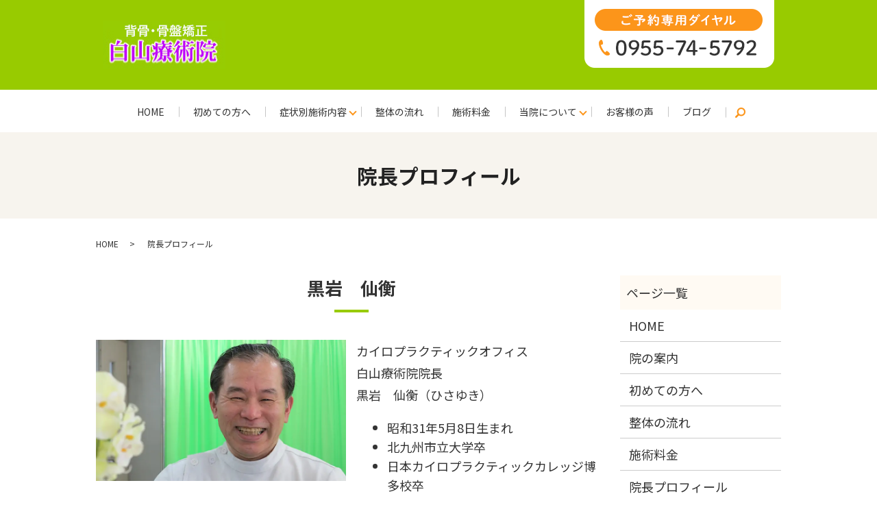

--- FILE ---
content_type: image/svg+xml
request_url: https://www.hakusanseitai.com/wp-content/uploads/logo.svg
body_size: 26653
content:
<svg xmlns="http://www.w3.org/2000/svg" xmlns:xlink="http://www.w3.org/1999/xlink" viewBox="0 0 179 70"><image width="179" height="70" xlink:href="[data-uri] L25zLmFkb2JlLmNvbS94YXAvMS4wLwA8P3hwYWNrZXQgYmVnaW49Iu+7vyIgaWQ9Ilc1TTBNcENl aGlIenJlU3pOVGN6a2M5ZCI/PiA8eDp4bXBtZXRhIHhtbG5zOng9ImFkb2JlOm5zOm1ldGEvIiB4 OnhtcHRrPSJBZG9iZSBYTVAgQ29yZSA1LjYtYzE0OCA3OS4xNjQwMzYsIDIwMTkvMDgvMTMtMDE6 MDY6NTcgICAgICAgICI+IDxyZGY6UkRGIHhtbG5zOnJkZj0iaHR0cDovL3d3dy53My5vcmcvMTk5 OS8wMi8yMi1yZGYtc3ludGF4LW5zIyI+IDxyZGY6RGVzY3JpcHRpb24gcmRmOmFib3V0PSIiIHht bG5zOnhtcD0iaHR0cDovL25zLmFkb2JlLmNvbS94YXAvMS4wLyIgeG1sbnM6eG1wTU09Imh0dHA6 Ly9ucy5hZG9iZS5jb20veGFwLzEuMC9tbS8iIHhtbG5zOnN0UmVmPSJodHRwOi8vbnMuYWRvYmUu Y29tL3hhcC8xLjAvc1R5cGUvUmVzb3VyY2VSZWYjIiB4bXA6Q3JlYXRvclRvb2w9IkFkb2JlIFBo b3Rvc2hvcCAyMS4wIChXaW5kb3dzKSIgeG1wTU06SW5zdGFuY2VJRD0ieG1wLmlpZDo1MkU5MjA4 QzNEN0ExMUVBQjIwRUM5M0IxMDU4OTZBQSIgeG1wTU06RG9jdW1lbnRJRD0ieG1wLmRpZDo1MkU5 MjA4RDNEN0ExMUVBQjIwRUM5M0IxMDU4OTZBQSI+IDx4bXBNTTpEZXJpdmVkRnJvbSBzdFJlZjpp bnN0YW5jZUlEPSJ4bXAuaWlkOjUyRTkyMDhBM0Q3QTExRUFCMjBFQzkzQjEwNTg5NkFBIiBzdFJl Zjpkb2N1bWVudElEPSJ4bXAuZGlkOjUyRTkyMDhCM0Q3QTExRUFCMjBFQzkzQjEwNTg5NkFBIi8+ IDwvcmRmOkRlc2NyaXB0aW9uPiA8L3JkZjpSREY+IDwveDp4bXBtZXRhPiA8P3hwYWNrZXQgZW5k PSJyIj8+/+4ADkFkb2JlAGTAAAAAAf/bAIQAAQEBAQEBAQEBAQEBAQEBAQEBAQEBAQEBAQEBAQEB AQEBAQEBAQEBAQEBAQICAgICAgICAgICAwMDAwMDAwMDAwEBAQEBAQECAQECAgIBAgIDAwMDAwMD AwMDAwMDAwMDAwMDAwMDAwMDAwMDAwMDAwMDAwMDAwMDAwMDAwMDAwMD/8AAEQgARgCzAwERAAIR AQMRAf/EAMEAAAEEAwEBAAAAAAAAAAAAAAcAAQYIBAUJAgMBAAAGAwEBAAAAAAAAAAAAAAABBQYH CAIDCQQKEAAABgEDAgQEBAIHBAsAAAABAgMEBQYHABEIIRIxQRMJUSIUFWFxoRaBMvCRQlIjJBfB glcYsdHhokOV1SaWGSkRAAIBAwMDAgQDBAUJBAsAAAECAxEEBRIGBwAhCDETQVEiCWEyFHGBQiOR oVJiFbHRkjNDUyQWCiVWFxjwwfFygtKT0zSVGf/aAAwDAQACEQMRAD8A6Sa+SHqMulodDpaHQ6Wh 0Op1W8Z363Phjq/VJd66CPfSggo3+gQCPjWij965+rkTNGnYi0SMfbv7jAHygI9NSRtjh/k7eN9/ h238Jfy3X6eSf64/YT2okMjt7twYouyAsBr1MPyg9ZxxSStpjBJoT+4Cp/q6+o4syIKlUQb1CakH N3hyT9VaRDX709mYdR2ZiV83ZRJnrpNP6sgpiChCHA3iAbhrJuHuTteIit8JfXM+esheWCWyC5ku LYuE94R25ldF1sqn3VQqSKgV6y9mWqgKSXFQAKkitOwH4jrWVmi3K5TylWq9amJyxpEdnVhGDJZW TSKwN2PfVadpVkxan6KAYAEo9B0k7V473xvfcUm0dqYu8vdzQrIz2yIRMghYLLrRtJUxsQrg0Kns RXrFIpJH9uNWZ/kASf6Oib/yvch/+Dt8/wDInX/VqU//ACm+R/8A3PzH/wBNf/n63/ob3/cy/wCi f83QVlYuRg5SShZdm4jpaHfvIuUj3SYpOmMjHuFGj1m5SN8ybhq5RMQ5R6gYohqCcviclgMtdYLM wvb5eyuJIJ4nFHimhdo5Y2HwZHVlYfMHrzMrKxVgQwNCD8D1gaTui6LdYwNmW6QbGy1TGttn4CS+ p+gl4yJXcsXf0bxwwdeguQO0/oPWqiRtvA5BDy1Mu1PHrmvfOAt907R23kr/AG9da/aniRTHJ7cj wyaSWH5ZY3Q9vzKet6Wl1KoeON2Q/EKSP6adfC2YQy7RIdSwXHHdqrcIkug2UlJaLXaMyOHRhI3R MsoHaCixw2KHmOtO8OAuZdgYN9y7z27kcdgYnRGnmQBFaRgqAkMe7MQB29ehJbXMS65Y3VfmVIH9 Y601MxlfshfcDU2qy08jEsJGSkXbVEqTBo0ikEnT8ysg6UbsgXQQXIb0QUFY/eXtIYRDdD2NxNyP yULh9j4i7yFvawyyyyoFSFFhVHkBnlZIfcVXRvaDmVgylUNesY4JZq+0pNASf2D162dXwtlm6BJ/ tXHlsnBhXSbGWIyh3Z1Y14qiVwm2eJHIRVusdAwHApgARKO+lja3A3Mm9VujtfbmVuzYziG4UQlG hlKLIEkSTQysUZXAI/KwPx6OO3uJa+0jtT1oCaftp1EazVbBcZ1lWq1GLys7IkcnZRyJkUlnBGbB xJuDEM5VQRAE2DVRXqYNyl6biIALK2ps7cu99w2+1NrWj3e4bpXMUIKIziOF7hyDKyIAIUaQVYag PpqSAdaI8rBIxVj8P2dbusYuyXdWR5OnY8vFrjU3ZmCslW6pOzcei9TTRVUaLPo1g5apOE0nCZzE McDFKcoiAAIDpX2vxXydvey/xLZu3c5lcYJjEZrSxuriESAKSjSxRPGrKGUsGYFQwJoCD1nHb3Ey 6okdlBpUKT3/AHDrJvGJsjY1RjF73U5KsFlzrkYJyYtk3Kp2xEFVSqs03CjtoIJuCiX1iJ94b9u/ abZR39wzydxdaWt7v/EXGMgvHZYvdaIszIqswZEkd4zpYEe4qau+mulqCW3mgp7yla+lex/o/f16 /wBHsuf8Lcjf/CLN/wCmaL/wU5l/7pbn/wD1d9/9jo/01x/u3/0T/m68K4jyugkostjHIaKKJDqq qq0uyJpJJJlE6iiih40CkIQoCIiIgAAGsZOGOYYo2ll2nuVYlBJJxl6AABUkkwUAA7knsB0Db3AF Sj0/90/5uh5qNOtPS0Oh0tDodLQ6HS0RNOgBU9LQBqK9GwoadLR9F0tDoddi8P3xxLUsk/FSGV5m kyETZ6QjI5VzTjmLZJTKdYIxSZRlMchXGbtg0cPEzFUUfGVbpbmKVUwAUO4PC2/ZM9shNzYm53Vf bLuYLyxSfO5zEQaZ0thEI4rBVtYpIkc1DvcGWNasBL9Kq4bac+1rUymEqyVeVAK6fQKdNQKj49h8 +sVijJx2H6vHTs/emDLD9HO4uUJhbMWLnEdZIGuyDh+4fyRGUv8AuYW6yL0G6qZA9MvqAUO4wgI+ G0s8jheGsTZbhyOdtrTZmCEmQttuZzDtFe21g3uu8pEi3pjdP5bxoY1pJoqzFWJKW/TKjFwsSfUI 5YyCASakBq/Gh9ehBxyganIPLvmWDjbkm5u1qypi+s44qAQMvJQsFK0xvYwsD2cut1rx1Tw8e9UB RQ65vVWR3DtA2xIP8ZsNtbJ5DcPOe3rHNm8zeZzWFs8RYG0llt7Sexhvv1ctxk8jakvCjN7jG4YN KPoUK1E0WMcRLXC6hrLoqLQkArWtWYegP76dHWnMoqvJ0CKgqRc5eQrh2hXz6SruAZ2y22QRmVZB NyEgfPYvGLwzdQjdP0wWEnpgcNx+XVi9oJHty0weIxG28/eXmOEayTXEO1Lm9vZEmMgkMx3RrSUr RAVDkFQ47/T16YY4ozGsasWU9/pjJY1r6+7UfIevVHuSWOo9fK0HM1OSkHLvPExMW4IeyIxMW8rE 1abzKsvsEitGS0xHgRm7PsZcFzEEnzb7a5/eT3E9h/4sYvK7TuLlslyBf3F6be9FvE9ldX2SdP00 r28s8QWOSTSziR10rqDMO/SZfRq1zriJPvEtQ0BBZmFD3I7U9a9RDKfHSz4cyZUsdW+WhnRrWEE4 bS8Cuq5QTZy0p9pcmUbPUWTpJdk6SU2A5CkVKBTFN1MBWRyj40bk4e5UwfG+7r20ngzclp7dzasS FjnuFt5axyBHR4n1adQ0SLpZWrrSPC5spbSdYJiupgDUdxQmn4fLroC0pNTqrXFNcGLylbqthaUy lXUnf0uJGFVyO8lLHJOZJQW0/mCEdLNK7KvQBITNh7xIUwgXuDXRzGbD2/sq32rtq0sd3Zfauy7n NWyuDt+Kxy73VzK8xkjus9ayOlnPJSLVAPqUNQBgSr+1AoiRw7xQs6+iBXOo1pWQdgf21/DrImK5 DX6gvMWzsdaKfHXu0NRjro1p+IouvtJyn1e0XMsLKlp+XLU5OvJxcK49JQyX+GYCl6epuHt3Jg8X yNsd+Jdz4/M4TG7iyaLDkEs9vxWyXNhaXeTEEwsM7fuWlhs5dLmKikBTTWGA9pJbc27VVXaobQgW qqzUOmQ+oBp0N8Jv6nSuO9eY/uq8M3V2b5mvK0VGRTJg9kloKr1GAkG1ekiWJjJIO2T5gmaHdogV Zw9KsQxPRTUItGXAdzs7YvjnYWMWSzy3Oetc/lngghSKeZrSysLS5jspVuIplkjlSM46aMrLNP7n +xR1k0WzRxWKgu4LGRqAAVoFHY6q9qfSR8agigINjHNTRtmUrE9qrC2wUlj3OatslXRYZk7jZ+Xf 1pCNJYnEhLKsWsvCwcc1cNSR0af7kmKxtkVjD6w2Vm2rZbq5Kvb7bttl7DJbf3r+vnkFvGYLy4mx yWwu2mnKJcW1vb+5bi3s2F0jlqwyNSZvcYvdumaEMGjnqewIJI9amgIFD9I+rv6E9+qm4+tSTjk5 PKwkfSmQV6tM8cY0Tu4xuKWbGIeSjKCXcxtRn/rXdgm3cXISCLVmdUF1yOd1Ew3FNOouwN22tx5U 5GfG22Fs48ZirfC4RMmY8CqW0lxHA7W2Pukklu7h4pLuO3hDo8iSKska+5phTYJK359sJ2XSuqiA DsK6T6kgnse5rU/LqzsFL1at2vKzhR7j+QtEbZbKagNqTSII0NT2zacJFwjaTtcIVeOcXhvAJkOq xUTRWYnRMLsDGVbie1e1sxgMRuXc7T3G37rcVrk7z/D1xmPh9jHolyYLaG4vodcMmUS1VGntisUt qyn9SrCW3eT3q0EM0rfyzKGbRpVaL3oPqHbVT4HuKGvenVUOV5cUtaizTqNdhqzOOWdaXkix2J2b ZjITLlRwaTbRWRWosVo563Biqs5ZqorlXTOX0lBKJuyoPmJbcUY3ZIh2ti8fi9wzpZvI0WAVUnuJ JGaaODMxiIQTKIZZZ4JVlM0ZAjajMVTsgbb21EICtQVogAr8aN6/tFP2HoVQ8pl6FYYBvj7MN6kY 7KV0lGCcIe1WcRZJ061wcTIEfKLS6iDxGSLKEEpQIAdvcU3lvDG3cvzFhbfjffmQ3ruG7x+7c9LF +ka+visaY/JW1tMsrNdMsqziZSF9sDTrVq0GrSGukWGcyMVkYimo9tJA/rr0W+SdXzwzv2XbNH5W QY05vM2GSQr7XNbJq/RhkxUOaPRp6NiI9TXFEBKDMqAHER7ezcdtTL5M7N8hbXfW7t44fd4tdjwz XM6Wce4jFKtvHHVoksEuAVchWpAEBJNNNTTrffrdrcSt7g9vU3b3FrSvpp1V9PhTrnTrmP0kdLQ6 HT6wDEtTrIjtXptZ9Y9OH+z9Pz8tYv6dGvr0v6df+j+GjX06BFDTptH0XS0Oh10IxzlOuY54s1H7 urYlnD3KtwKDKpvKEnJopDDxRk3D5veKVd0QYqmSMUh0UEDicoh3mABLrpZxpyvt/jDxJwdzlpsq JZ90X6BMc2KM4Bj1AyJlLDIRiI6SA0ccb6wBrK6l6VoLmOGwAapYyt2BUH8q9/qVv8g6KcbkOuzW Ect2lWbeRsXZsR3SChWtsueElZR1OLv2kc1jCVak48pNwQkXS7VT0TLKHanR+b0z96ShJXtOQ8Fu DgTdu8psrdx4XKbQyltbx5G922JWunYQJCLTG4nHXyzvIjLFrkeF0OoRuXhkT0R3EbW0rH6Q0TAV eMkmo7aVRW/p7U+Hoeqo8MpWPhM2ISUo6RaM29JyAY6q52BQMb9qyPYikWTIqwXcLm+VNNUh01Di BTFMAiA1B8GclY4nnL9dkJEitkwOTqWMYqf05oo90GNmPoquGVj2KkVHSfjXWO7DuaKFf5f2G+fb +nq2WBMv0y43Vi/bSi0Gwq8hFSUw7ucNxcpjRNgost6jlB4xx5ATyxGoNxFUY90k5TASiBg331cX x+5j2VvzdwyVjkb+0scRLDNcHJ22ysfF7TmT61kt8VbXTLH7ZMhtp45Eqh1AN0oWdzC86t9KqpBJ IhXt+3QD/omvXMm7PW727W2QYOCLtXdpnnrN0gfcizdeWdrt3CJw23IomcDFEPIdcqeQ8hb33Imc yuMlWS0mzV7LFKjVDI9zI8ciMPgwIZWHwII6Q5CGdiPQk9aqXm5mfd/cJ6Xk5t/6KLf66XfupJ39 O3ICbdD6l4qst6KCYdpC93aUOgAAaQs3uDPblvf8S3HfXmQyOhU925mknk0J2VNcrM2lR+Va0HwA 6JmZjViSfx6v5X8s1PH/ABswMzmF5Rw7eSeXTi1gYDE9mcsyo2mNMU0khkmp2tWMK5K5AUBaA2Bc Cn9X1OxPs6J7X5g2jxt4ycf22dnyYubmfcBCWNrgbxl9vIof565myvTDqEgMX6cRe4A/u+5oi0LC 3EUVhCrd21P8Eancf21alfwpXrL5H2WAe8aKzHIT0S5lpzLEDbo+ISc4jTmDV01AsCBpFzE4nhK8 0aIoOZFFJT65v9WRVQCGN29pS+7yo3BgbnxoxOPgycF1k7/dlrfwxF8ELg2hxV2plMGDtrSJY0ea JWaeEzK8gRn0mNVF3LG2OCgqHMoag9utNJ7kRgU9adxXrLwAshAY8qFikrzgaRujC2QqFXC/5abx M9QMVv2U4ramkKnH22uS9cnhmHwCVucxiGTXUAxDFENvd4939tt3jbBZzL7i49ut6W2XtxZ/4rm4 4rvE4CeGY3sFt7d3a3Fne+9IQIWYx6JHRwyBVU7IBIRKWhM2oBdUlCqfVqpRgQan0/E9ujrPWaty YvxPYOKEsMbmU7mpjMZodOxSxg8cTTuQtKorZOEWuRXDozVUyiXppnUVWMZIREBCesxvnAZEyGXM cSXJtt6GSz9/cDPowTtO8l59WV+jNMxiYummFmeUlCTUe2QxNX/8ZqS/TWT+E1Jb8/5q0/r7dVal 5+o13lHbMoZByNC3mEo5pm+YybV6zEvQ2H6CwvUMY0wZ1k5epMHkOZVs7cEWWOqi3Q3MI7mOWp2W 3FszA+U2W5X5M3Pjs9g8Elxk8JFZXa5L9UEvJkw2N/URlkjntS8VxIjyM8aKsjuUEkipzvHHkWuJ XDohLJRtVaH6FrU0p2Jr6Afj0W6fnejzWOD3axOUMarTV/v76zNK+9sCyE1fS4poZCWUtZr9irL9 VrNziCqqbIXzdAywHAVwOJj6m/YXP+ws3xdPyDn5Idr3V7nsi96IJLpo7nLrgsbW7Wytbu1meO4m RnS1FzErurVmErNJ1vS8heASSH29UjkhSe7aF+qgK+rV7VAr8eojn+YgLdh6vtY6+Rikddsq4qkI T79alHLiOaI42skJbrLI111arvPU2DJY34LLNlnCx25FSlETm2EzJ8lMrgd68L4W2sc/ZtY53dmE lge5vGPtRnD3dve3slpLe5C5x9qtzKJJIZJZGgDhWZ3Optd06SWulHGlpEIBapFEIYkamKjV8Knr UuKvRlqLxyrBc/YPB/iG13edsqxrDaQZvmlltdcnWKcGoFMFZy5SaQ6pVQcJtilUMUCmMURMVvNt DZB2Xxjtwcg7C/XbLy+Rur5v8QudEsd3kbS8jW1P6HU7rFA6uJlgUOVCsyksA0cBghi9+LVGzE/m +JBFPp/D8OoRmXGVUyHlS+3iF5B4EaxNps0lMx7eUstvQkUWrxYVEk3iTSiPWybgpR+YCLKFAfAw 6YnN/FO2OSuWc9vzBciceRYjKX7zxJPkbtZlRgoAkWPHSoG7dwsjj8etNzBFNcPKs8OlnJFS1e5r /Y6pi7QK2dOWxF0XRG7hZArlubuQcFSUMmVdAwgAmRVAvcUfMohqj+RtUschPZRyxzxwzOgkjNUk CMVDofijgalPxBHSZ1j68fQ6fWpfz9Zn8vTa29Ydei7ddxEOg9u3iY/9kv8AvDrFu/r6V7/gPif3 dAVr29evqCJhDv2N6ZRAipikMYUzjsUUx7AOAKAIGEN+m4bDvv09ogUxvLCrGFW7FqAEH8tO9SQa 1AqaEdhSvWVCTq0sUAqdIr2/z9j6dTqTeYPxLiSMy5yFtdgqddt+QlMa1ZStwDuyPkJNjWHlglpq Qi2BlXZ4xiokRuPaURFQdvMA11K+3z9tLc3nPis9fYC6aKTFo/sgUQSsghqzNLoXuZwIlqA5ikVm U6S01cRcH7t5rnv7PZsVbyzs3mpIdIYrpCrUntrq3c/2T1ucg4/gq5Xse3WpWYtqqOUYN3Yqm5Vj JCGmTxrdYqSSjqEkUkHqX1QLkFEe0SqdhthHYdVu8tvEDdfifyGNi7gu4MhctcNDpiIMgeN3VlYL qXuFVtSOy1fRXUpAj7d+zstsncsm182YxfwytHJoIYIyrUAkdiTWpA9BT1r0LFW6zY3Y5QOiZM6v rlMAgJCkVMQoh0Ee03aICYQ1UiW1aJjG6FZACaNVSF7CpB9DX4evcH49NNSoVWlNO31f3TUin9FD +/8Ap+Q9gF7TDscpQ7zAJS7D2m2EAMY4GA4iA/kHTx1oBjDV01jJ7V1eg9aEfP8AEH93QqCaqapT okNInFVWxZJ5mzbkQ2NqE1vUXjppIowkjPKr2WUiHc8iio2YJKKpojGs1NjdfnACjtvuPQfwc+3x v/ziuMrabAu4lvcb/sgBrcKI2d6yMihFEsY/MTUnt6dSZxpxZurlbLNg9oQC4ySxs5XWikKpjFfq Yf7wfhWg+dM2/wBCga9VsdX+o2pG20nKdcWtFSkfoX0W/UhyFSO2kXkY+QTcJMZFBYDtzh0P2D1H yi7y48SdyeJO+xsHd19a3OU950cRMC8RUhSsi1I1B1kWq1Xt+aooG9vLamT2RuG52zmYwmStZnjc alNCjshrpZh6qe1a9+hedPYwgUhi9TAHqb+mXc3emJz/AC7f5Ue7y2N+lSITCVJc6j7ZPY0oQSDQ H83p2/b+FOmoClCGNG+HUxquObrdm8i7q1YmJ1vEkIaQPFtTuxRUFMVhQ/wSrAKpkUFjgXx7U9/D T62dxdv3flpeX+0sXeZC0sUDSmKJ30gsFAOkEglmUD9vf069lrZXF2kjwLq9samHcsF7CoA76dRU aj27nvUdSCq1CtRteylkHLLqbgKNh+nuLbZyRMao8nHJEpaPivomjNQ6AiZIzo5znAR/lKAAPd0t H4W+HuT8rubrfhiaWbF5eWNgNaEFp1kUCMlqLGugtUt6PGwrQ9nhxvsLK8lb0sNkYUf9pZGRkiZi oTUBVVZtVFJ0yEhqEBQadx1lSFRo1uxRjTNmF5K1WKkZMk52Lhm9lq8jBTS60M6FiRyxaLbGkI12 870QXJsQV0DkIJhKbZ7+dXgTl/DndsGzJL05PcM06xyQRmKVoHdNapW3kmBJVkNH0NUgUowPXt5O 4zzXGG5J9qZZ4Z8zaOBPHA6yFAxOk9jSpXSxUkEV+VCftc8EZCo8IE3MRKKjZBcGc0WNftJFzWpR dqSQYxViRaqqGi3S7F0iftUKUdzhuJeoDWrkTxm5d4n2jY7z31h5rbA5GFJUloW0I5ZVZwpIUFlO oN9VAKUr3ZOSw9/ibeO9v4pYbOdA0RkQqXBJHyp6qwNCR2+fWjcI4Pxnj2mX3kJkg+Oo/K90dUzH CqccvKFVLGJKBJ2aaSa9irOAYv1WrZdfYU0jriYwlL26uj4LfbA5I81Nj53eG3vdgGNtjJAoSgmK fQ1C7LrZ5QyxxpVn9qWlCFDSjxpwjvPlK1vptsxLLPYW4ndK0qhJAQE/7Q0JC+pA6nGS6HibjpjK RzJnq6Py41fWSpQdOsePWBrOnMs7bDzU0wmwQbqeuLBVOGMikAEE4qd2/QC7yR4z/aD5H5p5P3Lx LuO6Ww3Xh0DwDXGEljikWK4kdnkQR0aRdCOQ/wBLalUih9/G3B25uRt43mzseix5W1tZJdMjaQfb ZVZSa1DAt3Hf8K9ZIYap9tmUYbF2T61N2N5A1i1pY2sjgKlkllXLOwjJlpIyFcmxbLJtyxkiA9wG 6gAiOwgOo/5p+0zz9xxb3Wa2nCM5tdMq2PS4hVyonin/AE8waVNVvVH+ugkYmL6xSqgo+4eGd8bd tHyVzY3EuLS6ltzNEuuJZY5Chj1D+IDSzAgUDDuetUhiKv3BOxDhrI9Vy64o1wCg5AYVN59RJVOx EkE4VVZ2zOBVVof7yoKQOiAKZil7w+XYRj/yH+2dz5wDh8LuPJ2j3WDzf6cwyBGQabhgivV6Cgdl Vu/0Fl10DCiVu3iveex7SzvNzWclpBexJIhkFPok9wL++qUp8yfl1uU8K0B/bLVWYnP+JnrrG0y5 hsqMv3G3ZylCUiTrpTS8nHSBkFzotDtFgAxDGA5kzAAdB2kvM/aD8lsVJg7sWbS4DNiJorhYpgjp IpYGDUoadm+kBEFQWq2lelefhLkW0ixd3c4u8WyyyRtA4jJWX3R9IjIP1NX1HbtQ1qadRBjjiCyN S4vKfH61oZfxnIGkWbyeimizd9XZWLcKJu2Fjhzd7yKW+kKVyn6naU6BgNv1ABiLy0+3Nzr4r7sT AZ3GXdxZPEsnu+3QgMx/MAzIIljAczBzHX3E1B4ZAqRv7jLdfG+SXFbssp7S+9r3GRl7hdQAf17p 3oWFRq+n16maNR49T/IG58R6td7u5z1SIp0+kyr0yQWpxCs63EWM0g/nGZl27GJV/cLRqZXcRScG 7RKIj0utvX7MWawPjbF5EWWetk2/cWjGH3SqGS4WW4hEfttM0gLSQ00gOwQGSnqFkHKeO+68Zxja 8sTPbrtW6UhCZUEnu6ygjMbOH/hNW00B7CpBoIrDjm61aMjZeerMtFxkqUpmL94zWSbrlU7xT3WM UEyqqAXcCj2j27fHceLu6+NN6bOx9tl9w465s8Zdx6oZHjcLJUnupYAEdqV+NCQD1AMtrPAYjKum OY/QaqQw9K/STT6gwoaGi19COoUYvaIh16fENvARAf4gICA6j/QFINfqK1/rP/p+2vw7nW6SRO8M 1AytQUNaigNevGj619OUvcYob7bGKYPjuAgIAGwCO+sg4UNUV1KR/SKdGraDWleiBnnk5P8AGSL4 NVGsY2xde67yASuTHIUNdIl03eS0gGQ6/Dwjpnb44HcpXjoJSByGUTauxL/MCW49fq7+1X4KeO/k z4T5nO8h4tW3Bi4o7r9SqI8iqVvHkOlvbLaha6QFniK1rq7UN6vGfgnZPLOwNzZbccs9tfYz29Es S+4xSSKV9Ptak/K0JIIcatdPp01awucOPkFki5YGhL+nxeicdcc5q/TrjCUjyIvXpXC5W1WvqR8h cZN/gT6krOuJRTkCsitj/VFkBKdYCEEijo4D8nvDjwt2Hubh7jHeV3iM3kp4IhdyWlh79hCjzvcx wxT5vU084uDELiRysYiRxC7KuhF4o5R2HxLtTPYPa2QzMebzdvbQNeGxi1W0UJldhDG16jFn9+nu akoEH0kn6TfcZd9PLWLIVdqfF+z5ApFJnLBXkGfI6+2VvCoVSuyTpgrH00mBYeGcMYUyPemzIs0K c5hMcwmHu1X3Z2wfALm3n7Dbmi3Tm9z8gS5OE6XtrW6/lLKgEYQZqWEKS5Yl45D7haXQGcsY8weE 4x3Bu6zt73K5q9urm7i1+7j4xrZmAZ3lXISfU/xBHYetfjzn4t54unMDizlDKed67VAtuJ7bEUun ZXrBUYKev9imU2cg9rM9UGrBOPdN46MkSrA+9dMwpnAgo7pic75++p4a+LnBWDi3jshXxm8b+GKa GzWJQADOYavPVSwdlkOhoyyFG0ylWCxyt5ncOcfcT5bHW+2JXjkydoJhbmMfSQQhkEgkJOs1GkrU aCdR1AKZXkfxsr2b8dcWbLa8sL53yFB1OZikK/U4uQpy57hBmmEmhXikw2dkJAs2q511RIBRIQBA AERAtU+MPsvZ7kfxjtfIm43DbWGHksI7i4LaUMTOsTlBBqbWqe6qiT3ULtq/lKB3i3CeNm9M7xo3 Kls9lDtO2EqSF5QJdcToDpT+JWDrRqjvVadqmtvuEQras+3lkCCj5RtNtIPmjW4hpNtkTppSjdhU bM1bv0wUH1CGWBuQwlAxyl6lAR6mG6P/AE62EsMNzRvTA2N0t7ZWE2VhS4UFROiPhVSTSahQRGzA At2l/OQBqmn7fR9vme/eEL76Ya7XUyg/6u6tiCv4HQRWvbUR3p3tZWqCrk+v+3tQk3pmRrJwi41N lnSYInVQZo0mQkHyoIrFBNQ/0TQRABMAqKAYem+2uc33Rdgtyf8Ac2yOwLSQW8uTvclF7rgvoEOb zxGmrqBVYQo+CVDEnvWuPPsX6jn3ddnq/wCLfceSAqoVKfrbmg1VoD9FAKelO9O3WuwE54kchV7d MY6sOU2tfxBbKVE5Ec5Fg4eGg34S9vjoj7Y0kImXWeLqTLQrw6SJEhUIm1P8Q2kbyf8AtF4fxHxO 3918ibjhGIv7y3K2zOtLqCS5tbedvdQF4DGbmEhKMra/pdSCQucrePG5eFhZz7zltjBfRiSBojrD xhCz/EUZGMYKitRIrVpStOfcJ5qRFGx7b+PuKIq28Z+QOEuYsO/mW9WuUuuzuVMa0PI9faW2Bspi NHKkVKNTQay0U+bESSO+Icnq/wCIYfoL+3b9v/jXhLILurbVljcvwtvDa0tzpmj1GDKC4xqTQSrK 7kvGLeZYJY5FV/bmbRET9d6PGDxshxuTh3Vk47LK8eZ7bCENPbx/8PefrLKZ0KlpHYKsckSSao9b auyUKnoJm/LfHGY48Zijcn505c3StwtRla1k2MRwDZImnyVliAQRLU3uWGnFNlW4cstcmrZmV65n kmx1FAEXIpGKqMUcT8acj4rlnB5fj7aPHuMz+TuTc2s5y9st+1nOzvHdx45dwvcNSB/caIWRkK1Y R+5qjWKNl7R37Bv3DXu1dv7Rs767uBPYSSZOGK5ETTMRKlu+aSRiImY+zHbkhC0g9NJpf7WWc5uG wpXaJmbMPIGhx6SlgDj3QsVca7TfJeepFfkEJS22mLscbx3yqxsEXFWuecMlFGb46zF9uVyCRFEz jYLza4v2xm+S7re+w9s7Sy2YiSJszf5TNWtikF1okENrJBcZvHupMUCOA0QjPuD2vdK3Ailvyc2F ibrdc24to4Xbl5fQrD/il7f5O3tokvCzKsDRvmLd45VjjQsHVVDFQkkpLKltuEFQodwyXy0d03Gn MKmr3afsFde3nP6sq1xlluPlrO2qtgubOJeUiofacowqjd4q0ilECOEyN0W4qkXFRu2qT582W78/ 487Z4xz+T42vlvrO3tzZY7RJc4dLyJxJG8kd3ee/ax2l4k8LowiurspFHVHhmlg/yRn3DLx/g8Ld 3m1J29qNf09mFM1g7EsAXF5eCW29ponEnuxlnd09hVVJZqo8zm7PGl8xzzD5UY8B3h+gXuuYh4qc P1Z9vHWuYrEGlJT1iyxlE5U3sVHOVRZpSRI0xiGfKvGTOROin2g5sj4jbX29h+KpPEjxpyZs85Dg 5LjObgWKSWG3udEUEONsyqJLMELiB7gFQji6mto5ZGEUcv8ABVv+r2fkeHuFr1Ez11jmvcrnBC7x RTSFIVs4Fk9l1Jjj1LcBgqB2KJIxIEk9128TNx4LtrN/pbnCrQmRM04wvTCUy0vi1iEEyeUy2soi tN6tWr/KWqGYfbkkxapnh0x/wTmVUE5wAY++2xwXieIPK/dKzb4x259yXdteyzwwG/nmt0jaC2VI 7i5sIYVjEiSAIJfdZ1Zg07GVgh+IOx7fankHkbePPY3MZ2HG3kcscTXT+4BLFEZVaS1ii1qatIvu Akj6Q2rseKfgPKXIzkJgrLGZ+Jc9VsW4RwbCs8T35pkrGDiQv/0+PI1zExeU6pVLnOWtxCOrCuut EpsQTVRQWUSfJdyhk2/k5F5j21whwVvPafEm8rfK8iZnI3U13YSY69/lzNcSUbHzTW6LLciMIlzK 0ckR9pWt3Ps1lam5OStpca8bbm29tDdaZPcV7kZ5bm0NrdlLZ3nbW0BliQiSgCaguklRpr0fKdDV evWmVgcAV/jOxtVbutPp3JCNwhAoMcgUtFKXr8y5jJEBWM8dV1Me8q75NAyRHCSpBOVQipg5B+S2 Y+4tmdibRvOXpZMjx1m760uZJo1upfat47uNpZrV5pFD0igf3XSP3EjlftbxMhesvIl1zPLg8dPv x8pPtO+aF7Vm1SwiD60XVq0gSajI2mlQgX8SOQzmVZw2c/e2l1K4wtFjkmVyo9KZGjm01IpXHKeU VcWQCdeKCSrpKwLObST6UqJiiocDbCYCKCT6N7q2urrjfx9s/fuLGzhmgu7uQ6kP6bHY0ZC4mn9u RE9opbOki1TU0upEDaFk6LT2wvNgcNxQ3Eltiw5vrgqwVVgtrFZ53kIpVBHEaqdCqQKyEyKvR3w3 hfOPFfKnFbi/WYOy4Yp4NX+Y+TfKVorFL02232w0HIMaxozCWnzyFDIwx4WVcQAsHPY5fP0xemaI JFaqrRdyBvzjrnLaO9uaM01tubOxGTF4TbDsWntLaC5spZJplhdLkS30lslwJEIjgtZWtp5D7ssU bR3nu/ZnK+3d48iZJos9esz2GKwkkjCaG0hnVmnZIHhuHNxcLrAH0rGlHarOFtBK4N46YQyllbmn M8wsgV6/SVLfI3W6EnOOtoVlowWECwCHiadBMrAs9lZZOAjwRTSjFROuiImN3CbVZtv81cy8wbUw 3jTdcRSx7We4LRwzrcraI7GTUZLiHISSrEGuZWEvdCT3ZmjqIhh5E5G5J2tiOF4NixjFPdhbeGRb 6G3SZwZSZH9xiqiTW/dnoH0+ikkKcWLTkueh+SXJLL/IE+VuMGZrlkCrYfx9LpxFltdkdwrp41pd tUb19yzh8KSsZWo2PF0wOgC6hjbnaoEMms5hf7vW9/FniPx+xHCu5dmR2XJoxNrVraKSOCG4ljaV xG88fuXqe+zuJxL9OqnuyaWCeXytvOLNtbYxnHFnt6Cx35Z2cAuHgYxRxyMCzRxB42e6Qk6xcl11 ElCoMVWG5w7REoifp0AFNu8QL8oCYpROQoiAAPQxgHx366+OidWE7CRSJQTWvqDWvr8TQjvRflT4 mgDxRxEotdVe9TXv189autfXtP8AmD8w2/PcND17dYt6dCD3GFzt1vayXK1Udi2c3FdFqh6Qunii eW6UsZq0+oUSb/UnBEpSdyiXVQNzh5fcT9h1ZJfBfdMaMsWrFqPcPopMWXBLdmJUdiR7ZoK/mrTr q34GpG/G++FlYJG0VsNbGirWC8qSwDEU9T9PpU9df8i4frmQ7zZ7pK4+5HR0hPyqrx0yZs8OkbIK diSJE0/qsjHcCAJpAO59hNvvt8OMnI323OMuQd/Zjd1/yVh7bI3l6zyxB5Y/bdkRtOkYt/QHudXc 9qVFTQuXjfE3sjXR3HijrCmha4cp9C/TUWbAU9aV+P49RkmOYXE9dyNaYLHXIGQfqYpyhEp/emmI xjWyMlTpRJd27VjMii+SSapl7hEhFB69ADx1LHid4B8dcLc/bf3jgOQsLk8tFdxgWzSzPqUzw9wB i4++qo/OB8/n049i8dYSw3ti5VzuMnkF7D/LVroFvrH8P6WMGvpUn8P2csPbiD/87cxl7SiBOWkL 29xdu4RxfHAInHuMI7GADfKcQ3DxHptbP/qWmJwu22LAymCxqfWg/UZSqqaCi1ANKdj8yerL/cTj gi3xgKxAINvJQAFe/wCokGoaqk/Ko+XzB6Ml3Hb31eLBwIYANi+hEKbqbbfC90ApDgUxQEpEx2Ls Adeur4ePx/TfaDvgjH2TbBTq+pgv6rGqAp+ACVWn7xTp87IggbwAzkki6p2klCsSaoWubRO3zHet O3x+faJc/hA3tzXo222/Myn/AC/NsX/2NYOwoAYR2+QA326Cbcdczf8ApviDyzvEISVrk/20MmLP 9fUR/b+VF5jvkUHQMHd+p+c1u3+U9/n10D4+lD90e2kAiUAHhBx6N1HfcS4ssvaJi9hu4gFEdvAd 9U785vZ//r9GJwT/ANrZmg9B3zO5P8tKdV+52YjyD3OWo0f/ADPlOxHx/WXff/J1zk9q6AnrZiDn dAVdqo4n5jOGFW0emkYiHqKlsVvVIdVwJk0TA0QSE+ygiQpPUEA6iOuuv37Nv5/c/D+wNs7Wj97N XqxxRQhlQMf8SxcgDFqkVkijOr6aBC1Wpp6uH9wC3MsOzomH8tsbP7aICBrMdoDUVNSfp79uy0+N eoB7vkfxWkq21yXXpikSXM675OqjfKyNAuU7aYoapX8dW2EnHpSqGGtwy6862hWyyZBBcDtyinuQ VRG4f2qcn5dx7Wstp894yTHbIxe3P5J0Rqr3b3VrcxaWMaXLj25bz+W/8hC0hBZm7Sn4R33NjWsO K3nZsnH1thXa2doo0PuyvbzqDMR7zKqNKY0BCBn1di1OhfzDpkXKcvMVrRNcyhj3B3LWz41hbhHW 62Fx1E5IeRFjqkbZ7Q3QUjpGRpdTTlJBu5M4km7h2RQV3SaZCAmmE98A5q7tuCs1b397h8pyRsux vJrR7WD9c+PRYZpLe19x5QtzOEV0UQ+1HQqpdn1N0/8AiXNZG14lzEt5d2N5vnaUUjWbwQfqJrWk M7pDqGn3JhHbBC6tETFLoJoAOum/uDzEW04mN5WgMcR4xsfGb9pTOC5/EXJSKkLlj5NN9X6dJQtT hoGjV+RdRcxWV+x4zB23TFdNFcSidIgBTXxOxOam5+vZt03W4sziN3yXCZSzye3misZwiySpK089 3dhX92NGLaH76wntqxrWzgq0uZeY7r/Gjlsrbbkdxk4b/DERzCMG4BLvdzjWHiU62jY0ZtNNVAIP ZxqWZZKs2+lXfEkJAYUv8JA3B9lySfWlK85DfWeckXFVb1t8jYFIN05YStYMusJGyKzIjX1FQ2XA xj+63heC9/bRXbWa3Ff3e4WmGLXE2kkUMNo9s0EjswihW5EjNJGI0MrxsuofTGkqlY83P/DzJQob XNXFzuOC5NrDj4fZWG19lmaQyUt1mAT3VESM76xVAyhOgXyntzrkP7h3DTFqASv/AC7VbI1Qx5ja yvWjN+wyRKsLjCly1kFu1n28hHTUZL2hIkeJlG6rR+1Y7dokMYupO8Q+KsX4reCG5bXHT293yja7 Wnur8l2MtuTZzG2W5mikSUzHXPeSguk6T3NSwdNXT84X2hZ8TeN28sldtHJvifFSXV4A5LwBbYm2 gZ1aqlVYXACadDzMpBp1F/cUz/nrN1P5r1e32iPf4bwBzMrONaHEoVevxLkXqbrNjEsa7n4yJYSk gSvMqgbcVVlVVBfdx1B2KAS34lcQ8V8Z7o2Dn9tY9oORd27Bnv7+drm5k1imLnMrQyTPGXlmvZQj BR7YiYL+d6rnj5xzsTZd9s/JYm1nTfOc2hNkLqR7iV9Z1WcjOIi2hTNqMfoQqxCgrU9dLablGJyd N5k4uZsbHkbrhLjbA5kwJcGDp9WJKQxvasNVu0PItyWtOIpgaax9ZnDRBu7FMyjpsU/qEE5DnNUD dWy8ts/H7f5q4zmaLa2f3hPj85YuBcxJcxZS6hEkT3HuSQpdW8Gv2lpHC3uBVInASA87t/I7ahw3 I+w3EO2szuSWxytqyiZIpFyNxBr1ze44WVIwwWoCGgB+qoq/7T8ZXKdxyredGlXhZDMmTOUEzh6w 5Il0DSdp/Zr9tTpmRaNnbpRVIi8os5c+qqYh1R9cTFMUfGv33y+feRuN+RtpcRbfu2i2Fm7rDwSW oCLGqyz3KShVVQun2U9pVZToP1oVatfP537uzmM5DxexLKdl2qthaOIFVVUFri4FewH5kCNT4VI/ HrL46YoWzPzl922jxT5zD24J2ZsGO7MydKtZOrZNqmVHc9jyysXKShFimhLbGt1DABtzJCCYj2mN 3Xn5U3kuwPHTgjPXeqfFSRRQX1uwZkubC7x6Q3sLDvUPbswFGXSxLg6u/Ukb83PNtHhbijKsgbBC ERXkXYfqbOey9m6t2Y1qHiYqVApV1c1KrSxPGnnlAZ34pSeds10y/SbPF5H8bn0lYq2PrJQZGQhQ aykddE69dJto5iJ+Wipwij0zRuBVHXeIdB9MlOObvBPeHHXlBb2PAu8Xwa7jEM1jjrqWQ+6Jl9t4 wf0lykMsMiMDMj+5LGsYnEhTW0OcpeOmT2JzPaYXj7J2eOtc0DPj45jIlz7Mz1aL3EhmOiGeR1Us wZh3Za1dtm75y8HG1WxNdJDDmSP2xniRscLih8OCsDkUtknTZ2Hr1jO1SLMj6BYywy7dsQVCJbKl UMUPmHZdsfEXzA/5izeDj5JV8ptGK1nyMZvpisEV7BLcxMWOPqWaCBm0xhCEpRgPp62WnB3kOcrk MPHum2GT2+ltNc0vrxTEs6zOrt/w9TWKjaRT6afPqWuTZWyfSMvQGcMAwXHap41d2a24BdQFtgU4 95EHdFbJ0yx1eKkXbFezu2BBUVdIlRTA6oFBDYNzc5/uf8OeN26+FcfvvbXIr57kPFWHuXEc7ygy 3MNuFZ4/cRn0SmJY41cF1YFvcIOlYO5u2/xzFg8bn9vblbO7sZI0vBJ7zkXCrRjFLPpb2gNIEYUg MGbXViopSfxMPbsJhER6GKIABhKQBKIAUBKmUofL8o+IeevmTbVrUt3Gk0Na17mpr+2vrQ/h6dVj ljCSyfVVy/f+gduvlo+tXXsggBi7+AiAeXmIfHRMSBUdEfn8uhH7iyybVz7V7twsm3btHtvXcLqm ACJoNcxUY66gmHp2IpEOYwjsXYfx19wv2IUlm8Ft1W7qzI+KICj4lY8stf2saUFPh11Y8Elc8ab4 jiVnuHhgCRgd2YQXQp2rSpcfDrp/mCoK3LJtytFfzPj9rBzUys9jEDXRNAUmhk0iEL6KZuxMSimO 5Q8BEdfPxzJ4AeWm+OTczurbNndJgb29kaBS0ysIwxUalUEDuCf2EHrnldcab+urqSVsZdB9QWgR mA0gCncd/SvyoR1p6jBp4+YZInbPl+iScafEGUYxNo3uKT1c7+Rp8kgw9JsqfYxxUHp2h3DtqZvC Twd8nuLfI/b26t+WV422oryISsrStorLGQxDAVroKj0oe/Tt49493tjd74ye6x86W4vYalo27HWK /upX4dc3vbg3/wDruzCAAAipyyghJ5CJf9LowR7uniBjAHX4hrot/wBS06thNqggpFLbWjKT/cny bUP4/WPT06tV9xKJzvnAQOfqG3owe3oTNOxHw/sev94dEPMFpiKX72fGi1TxnKUREYrx0s8WaNXD 90iVxhq3IlFNo0IqssYF1QLsUBHfr4av/wCNGMuNxfaWnxNgAZ57ddILKtR79g5NWKgUVGPc/DqS uMMZe5rwQyWMs1X35riRRqYKP9dbTV70HcIR6+vfqS+4NXWc1wtlcU4yNa8kW6c5FVG/Ks46jWZo ZtFIVayxrpT/ADLLZRNJwKBd9w6q+Hxqt9nLxpzPh9ydnMryNlMVHicrY3c8cguIVCvPJYUiP81v qURNUg96dh1HPhltS84/5UvMvuuW2tMbJh541dpojV3kt9I7SH+yT8/w6ulx/sOP4uu8LLvY56zQ E7h7i/hbHloqS9EtCjlGcgceLREkid0WP9FIW8lNgmYdhAASHVa/J7w13vyR543vkfiLrGttmxzO Q0R/qIS1wl3kszNG8bCWnZLsEjQa07evaFOVuNdybm5izu4saLdsdebjvZI296LulxczOp/P6ASD 4fAnrnb7TV0WpeI+bN5jCmFSBztgeeSSNuiZ63a2e3KuGpxUIAlIvHGUIJTF/wDGMAhq2n379032 wOJeP91WLEXuNlgd9J+CX+MfQB+Vi/1pqIICh6evVhfuA3Mtl/yXcIP58VhPVfUCi2vfUO38J/q6 8cuOG2E5zJvGXEuE4B8vbOYfIe25uuj9+mX7rWcVfXGT+iSTTMJ4yoR6M/MLtyAIFVM0OAjvsGrO eH/mTuDk/hDcXP25HkttibY2db2OMjmX2/1d9NE2l/70zskasTVljmiZexp09eBOdNxZXZGa31uu QRbW2rt2KztlT+XHNegj4modzoiqtCQrCvYnow+5TcKfkP3BeCWPGFrjGlhxJdHlttzlrEp2FlWG S2Qa3ZKhGzDAFQblfqwNY2coqbpN/WAFCm3EukPwgwu7tq+IvJu79w47XbZq2uYMezyNDLcRPBdx CTW1SQI7iLSVoZGicIa0bpueNOG3DgPHneu5byzlktszHoidyI5ptdvPAZASpYKn6hdJXuzRyAHu D1Bch57y1y5hfcM40HiKclEYQeyEMynqLQYmQm5yEqWafsTuaQRZnbmMn9qrouzi1UATgfpv0DUk 7X4u2NwbmuKeYYJ8i2R3F7MjxXd9JHbwtdYtXWEBwRUyMEOtfpLBj8SHdgNmbZ4pvtgcnWEl8J8u 1ZYp52RUa4t2HtN7gbuDJpaq0oKj1AFjsVXRNnxW40yWBMrtbtD8dq7D1a9uYpNzFSEJa3D98SOk J2sulFTotTtZA6AFVMqmXuMAiOwgHz9feWwfkTsXyBTyBgs7vC7T/wARW+t0J92H3ROwSTsAkqnU FclVJWRUKhX7Ui8osNujG8tZLPZmzmxdvkMlJJGxo1VNGHtuoCNqr3bT6/D06CHKic+4c0/aTsLq ObNRcnhn7mIiWaTZuj2ZVIJGEczR9JEqZvp/TTANu4DBuPx6y/be3hmOVftzci7u3NL7+4M7iLiS 5d2P1GWwn7l2rpDatdaUU6l6sv413F5uDxm5IuslIz3lzDpdnepp7DM3r3pojAP4tQUAp0OObOIH 2Kva1k5S3sgZ5Zzby/jc85WYCoRZzB2XKcJkWYjqq9MXuOV5A1tJmCpdx2cLqmAA7tWj8Y+YsVyh 5z3G39rXENztTZWwlw1mY3GhlgktFdu1QrOyGTSakRslT6dSVwrvm13j5OpbYOT3duYTaTY23p6F beKFJGA+AaXU4/DtXtXq+lj4xxsVlWI5kzORK9W4Fr7fi+OW1Qfu0YyVnrWXEztqd+dw8eppvYRO Gl0SAiVMTi4Int/Jqt+M5pu7raV548YnD395khyot3JcxLrhS1N5BO8dApZJHdWKsTQoZB/F1C1n yPcT7Sm4UtMfdz3Um/P1DzxjWiwi7VytAKq2tC1Seysajv1Ur2zURDg9hkpfmOHPN9sAiICYw1um CmQdgEoD6BAHoI/r0pZ/1ApSfyP44kckVy2CP5SRpNxkBUd/gAtfTuf6UT7gumDmy0uJK+0mPsKd qVDTz9x+ANafsHUcxDBZmmeaXu6FwBeEaRk9rOTy1ckHajJtGPzr5RdJGjpJ++auRjmrlBx8qpCg YFAL5Brq/wApbm4u2n4ycJ53me2Sbju2tIRcszMphDWax6xpZak9jpc0H7ep93xlNj4XhXiu95Gg 9/aQhWOU0OpddomllFfzK+gn8F9esnIeGJPgj7W9v4+Lyre5545g5UjIyNhasJ3Zji6f1NOcjolE my8qzYQlZMgdwBQKo7kQ22KHaCVsLlzb3lr5hY3mrDA23C/H+HeaO7egilbTd6ZS5AAZpZ46JUjR CxFT368u2t7WnPXkkvIuMia2482TipGSaXt9B9+T3GJ7ammeIha1Cx+p1dQP3BMPk44Y39nrFTx4 zM5oM7kUlteJKkBg2tkjd8D2e5nByACBE0bDJyH847bF3HTx8TuS7XmXe/PvIGGkWWDJyWMdsF7l 4La3y1jEpQd2dYI40b+yxp8unVwDvJOUN4cv7tsQZYMilqIQ1WJiCXsEWmn9mOBRT5kfPrrBn+Hx na5rO0TASa83lKoU6Dy5JDG2H7rDtYK35EsNajon7YzWVbAunE1cXiwgG6ZHRDG6GDXy2+Vvhs2M 8es95EXcWUi3Dd5+eKOItOsSR2r28kirE9EKfpZiQQv+sjkNfgOXG4eO8hitgQb/AL+G4gjfJvaK kispQoscuruB9JMvag+B79c6lRATG2Exg7j9hjbAYU/UP6e4AG24E2DcOggAa4hSGOqhFAIRa09C 1Kk0/f6fOvUWy1Erqe5Dd2/tGgNQP2ED4+nXy1r6w6cPEBHfoID089h8B/AdYv8Alp8+ioT6evRN u9D4/Z+huNUpmGYscc+40msf0lah26Ytrh97tETZgSWcm3FJAxoxNIxfMN9d8fAf7r+3vEfxpyXG H6B59yXiSQFz3pGRdFSvwp/xQFT3BVvw6s7w75DZLiPamZ29iLdWust7dZiaNGEWRTp/0gR+NeiR McjnbiVkF4nH+PmEas8cKsWKlbYLnaNTqmFuidUUtznIiJREfiOqRZz7m3kpPmLqbDZNoMQ88hhj JYlI2YsFrWppU9+ogbkTeK9v8QuGNfXWw/8AX19obOcHOrPoHIlFqB6hOQs9BzKsJXI9vKNEpyFf xaD5kr6XRZk5cAoHwANPXiH7ovOGB5Dxuc5AyE15te1uElkhjJVpDGwZQe/p6+vXtxXKG7sZlbfK teTyvBMj6GdipCsG7ivx6Dler+HsE4PPgLCCc++h5fIQZLtdhsjgFHcvOt4RnCsWzNMOiDJJk2Lu Af2hH46dP3NvuS3fnTJi4jaNa2diEABAoqr7xoKfxapST06+bucs3zbuG2z2biSL9La/p1VO1UUM VLf3tUjV/AD5dEaQjsBy3JGjc05KXsjvJtBx3B1SHx8DZFODPNQVGeVJvJPHBiiKrYykmop2D1AS gPnq22z/ALxGF2D4Tf8Al5xOOLZh7fR7hpqDgwupWnolY9Pz+p+nBhfIvNYDg+Th+ygQxySa/dNa 6m0hh+yiCn4k9YKnIjLgnMdO2uiAKveCZUm5iJB3gcEybp+BQIX+rXF6Tyq51IEabhyCW9AQolal QKV9ewp8Pn36gKPN5ZH90zysSV1Asf7LAj1+ek/u6luPeTt6gbpW5O2zTyerLKTQNNRZ0W/+ajVE lGzooB6ewn7FRMXfoBihp7ceeY3L+F3pi8puvNZC+23aXiyywGQ0kVAwVfXvSo9fXv1tttw5iGWJ 3nlIjkjkI1nuVA1fH4kE1/HoTUuCwZgTHuRceYaaWmSTy/cKxbMgS1leAodU1aXfvmjKJIUABuUr t+oIj/dNq8/3DvunnzR2thdkyYkW2CxzxIT2DG3SeGdlNP42eBPq+AqB6nqXubedc1zQmOt8pEtv Z42ykgjCfxlvbKu9fiSlG/CnVqAyNgltku75dYyliZZDuVDbY4o9jTYNt8L0CKbNQTrVWbnKKTZy /kF3jxRyUAOZdYu47AIamvEfdL4lwPHm2uH8fiJl43xJku7q1Qgfrrt5AkUk5Hr7NrHFGsf5R7Yp +Y9ZW3NXtbPxGwpLNP8AlCxumubm3U0F1cP9JeQjudMaxqoPYaT8+gVRVOMtEnVmjXGSlnZXOSkV MmZGuaxprIVhRlCOSKOkpNUTLMzlWOVQBTEogACHgAab++vvW8lb05BwRxsX+F8ZYtljks4QFh9t FAjWOFaKArCvcHsx6U9w+TPIu4MhE8Vx+jwdu4EVpD9EMcUdPbQIOxrT6q/Pt1FsAVLD/CuMvimH rJYshX/KkvWFbPc7GkVIjWt16cWn1IYiA9wOjTS75ZF2c+4rEEO7qGnN5/8A3lpPInbW38Rx9ZCx bDXkNzEEqgjMbR64hSho6wIh+ASWRR0tc7+T2e5naxhmtktMdjpzJBFGSug/lUgj5IFoPnXrbM2u A8VJ57m8KQ03FzvJqUintshJFYo16otGcs6nHzGEZkAEw+ok365kzbfKmcoB4BqFvNv7rV/5T+Pu H4aazkLY6IRfqpgplaOqAl2pUyFI9LH50f1A6avJnPm4+TtpYfbGeSOU4iLQszCsjgEsC7epIqRX 4gD5dbh1D4PyBc+J+brxaLDHWXipHNkIulx7NJVGzyMfawsjVyo9P86aICUqYk8+38dSX4kfdT2d 4/eG+U8fr+xkfKZWya0lcLUiP9PLDqQjtSTWg791KsR6jpQ4658vdh8V57jSC0ieLPR0ml/iQ6Qt F/ulf6yetRkUuNuTmJL3ijM9gna0ysmaI3MycpDpg9cmcsYyajf26mZUR9JEjeRKVMQ27SbB5BqK Pty/cks/E7kbc++ty2rT5LNXctxErHUiLOE9xampoPbVUHoFA6ReEuasjwzvOfeVnAs97cW80RU/ lAkEYFP2FWP7T0Qss3TFnIWk3TBN4GQgsauKfVaxj6zJNyOLLU3NZRgWp3/qdD+nKNIgSKpgOxim 6hp7+Pn3X5uOvK3McrZWORdiXlz+oit6VVpgqqQw9NLEuQfUdj1nsPm3MbN38d826gmS+muZYPWO RpJWcAj4AKQP2joa053jLBVKw/hvEacvIUjGeRlckTU3LiH3K0WmSfxy8hJgQuxUUUmseRFEv9lM u2oJ8+vuFTeYfOGF39eWzW+3MTkbeVVFFOi2lBjRFHwEerue5ZmPSZzFy5lOXt7SbxzMarMwhCRj uqLE5cKPwqx/eeiLjlpx8w7mrkNnBpZbJdJblFcG0rZ68qxSZMKjAKW8lofxxRDYX4qKfJuPkABq 5Hk391/i/mzgjZvCEuM/7Bw/6dZytQzJFoD6/nqVfT0Oo9O/kHyAueQuPtvcf5K1UY7CxRRlx6uE jCGg9BUg9/WlB8Olbr5jZjkIcuMVZHJmW2bFWPpdjszdJGt4vi3DhVQGlKrYALRg9RJ2iK/b3icA NvuGoo5x+7LFhuK24R8asWmE2zNGvvyr2aVgsafzCO76RGaA/SA/Ydz038pzXl4tnjYW1IkxuAlj pcmPtLP3PZ29WU1HY+lOg7kGKw5yZxvU8e8j0rW4dY9uFkt9Ptlbfi3kklLksxdWSOfCfcVW7p7H kUL/AHdgAPANMz7eH3Z90+GGIy+FyFocnHkpS+t6OzFpJJj7hatf5k0rf/FT0HXo4R5/3Vwjc313 g0id79FDowqlYy2j9wDt/SevOK6Tx443v8g3bFkhk225BvuP5XHKj+8Tir6ObRkuRuVVyo1OYfqX LEiBSoCbcE9x26iOpp8yfvSv5GcL3PEVjgbe2jmjlZHSKNER5gYmJCj19h5K/NtBPTo5h8oNxct7 Wj2nd2Fla42Of3QI0AqxRVJP976QK/IDqBDtucQAQATdOu/QuxS/h0KAa+fVSCQB8v8A29VffT/D 6dedbOtXS0DT49D9nT9duu+2/wCO2+39W+2jWv8AD/V0ffpvj8fP9N9/00R/Hou/S8h+Hn8Nvx0X b8K9H36X93f/AHf0/l0fw7+nRd+l8fz6/n5b/jofLod/j0g28v0/7NDt8eh3+HS+P5dfy/H8NDt+ 7oGvx6Xw/wC7/t20O37uh8e/r0477D3b7bdd99tvx38tEKV7evQ6Qb9Nt/Dpt8NvLby21kPw+f8A X0ff8en+bbz2/jt4/wBXjom9fr/N+PRGvx6Yd9+vj0238fw0BSnb8vR9/wB3TB5bfHpt8fPb8dZf VT46ei7/AB6cPw8Nx8P72wb/AMdtEfX6vXoH8el13Hx38/j/AB0Y1aRSun4fL93Rivw6cO7+zv5e G/47eH8dE1ajV6/j0O/TD3b9d9/x33/XRH8ei/ydN+X9Phodvj0fevf16fr+Oi+n8OiP49MPiG/j 5b+P8NDtT8Oj79LQ7fDojX49LR9Dr//Z" overflow="visible"/></svg>